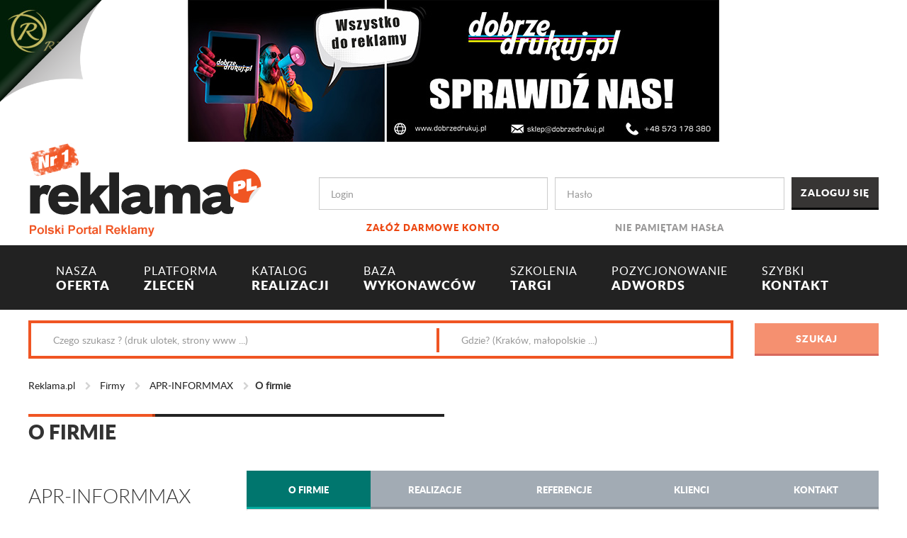

--- FILE ---
content_type: text/html; charset=utf-8
request_url: https://www.reklama.pl/firma/apr-informmax,7479
body_size: 11352
content:
<!DOCTYPE html>
<html>
<head>
    <!-- Google Tag Manager -->
<script>
(function (w, d, s, l, i) {
    w[l] = w[l] || []; w[l].push({
        'gtm.start':
        new Date().getTime(), event: 'gtm.js'
    }); var f = d.getElementsByTagName(s)[0],
        j = d.createElement(s), dl = l != 'dataLayer' ? '&l=' + l : ''; j.async = true; j.src =
            'https://www.googletagmanager.com/gtm.js?id=' + i + dl; f.parentNode.insertBefore(j, f);
    })(window, document, 'script', 'dataLayer', 'GTM-W9MX3RJ');</script>
<!-- End Google Tag Manager -->

    <meta charset="utf-8" />
    <meta name="viewport" content="width=device-width, initial-scale=1.0">
    <meta http-equiv="X-UA-Compatible" content="IE=edge" />
    <meta name="keywords" />
    <meta name="description" />
    <title>APR-INFORMMAX - O firmie - Reklama.pl</title>
   
    <link rel="canonical" href="https://www.reklama.pl/firma/apr-informmax,7479" />
    <link rel="shortcut icon" href="/favicon.ico" />
    


    <link href="/Content/Css/site.min.css?v=1.0.0.23659" rel="stylesheet"/>

    <link href="/Content/Css/animate.css?v=1.0.0.23659" rel="stylesheet"/>

    <link href="/Scripts/jquery/jquery.easy-autocomplete/easy-autocomplete.min.css?v=1.0.0.23659" rel="stylesheet"/>


    

    <script>
  (function(i,s,o,g,r,a,m){i['GoogleAnalyticsObject']=r;i[r]=i[r]||function(){
  (i[r].q=i[r].q||[]).push(arguments)},i[r].l=1*new Date();a=s.createElement(o),
  m=s.getElementsByTagName(o)[0];a.async=1;a.src=g;m.parentNode.insertBefore(a,m)
  })(window,document,'script','https://www.google-analytics.com/analytics.js','ga');

  ga('create', 'UA-12899980-1', 'auto');
  ga('send', 'pageview');

</script>


</head>
<body>
    <style>
    #kyJcrvnwbIPm {
        display: none;
        margin-bottom: 30px;
        padding: 20px 10px;
        background: #D30000;
        text-align: center;
        font-weight: bold;
        font-size:large;
        color: #fff;
        border-radius: 5px;
    }
</style>

<div id="kyJcrvnwbIPm">
    Drogi Użytkowniku AdBlocka/uBlocka: <br />
    Aby poprawnie wyświetlać treść naszej strony, wyłącz AdBlocka/uBlocka lub dodaj wyjątek dla naszej domeny.
</div>


<script src="/Scripts/ads.js?v=1.0.0.23659"></script>


<script type="text/javascript">

    if (!document.getElementById('dtpmaOZRfeFy')) {
        document.getElementById('kyJcrvnwbIPm').style.display = 'block';
    }
</script>




    <!-- Google Tag Manager (noscript) -->
<noscript>
    <iframe src="https://www.googletagmanager.com/ns.html?id=GTM-W9MX3RJ"
            height="0" width="0" style="display:none;visibility:hidden"></iframe>
</noscript>
<!-- End Google Tag Manager (noscript) -->

    <div class="banner-top text-center">
        <!--Donut#[base64]#-->
                    <a href="https://dobrzedrukuj.pl/" target="_blank" class="banner-link" data-banner-id="11933"><img src="/Handlers/ImageHandler.ashx?u=/Upload/Banners/dobrzedrukuj_db_ae72e467-f442-4008-892f-b3323148cd7e.jpg" alt="dobrzedrukuj db 09-2025" /></a>
<!--EndDonut-->
    </div>

    <header id="header">

        <div class="container">
            <div class="row">
                <div class="col-md-4 col-sm-12 logo">
                    <a href="/" title="reklama.pl"><img src="/Content/Images/logo-reklama.png" alt="reklama-logo" /></a>
                </div>

                <!--Donut#[base64]#-->
<script>
    function logout() {
        $('#logoutForm').submit();
    }
</script>

<div class="col-md-8 col-sm-12">

<form action="/konto/logowanie" class="row login-panel" method="post" role="form"><input name="__RequestVerificationToken" type="hidden" value="tKgMsioah8e_-US2hh7FiYp2C7R1J06FJMdjbxLTgPlurWNK1Kssmt33HZDJG7fWC18FgBZ3CLQodqjkWMWqiw1KKayWvyPaJqR_7Fqi54Y1" />            <div class="col-md-5 col-sm-12">
                <div class="form-group">
                    <input class="form-control" id="Login" maxlength="250" name="Login" placeholder="Login" tabindex="1" type="text" value="" />
                    <a href="/konto/rejestracja">Zał&#243;ż darmowe konto</a>
                </div>
            </div>
            <div class="col-md-5 col-sm-12">
                <div class="form-group password">
                    <input class="form-control" id="Password" maxlength="250" name="Password" placeholder="Hasło" tabindex="2" type="password" />
                    <a href="/konto/haslo/nie-pamietam">Nie pamiętam hasła</a>
                </div>
            </div>
            <div class="col-md-2 col-sm-12">
                <input type="submit" value="Zaloguj się" class="btn btn-default btn-block" tabindex="3" />
            </div>
</form>
</div><!-- user bar --><!--EndDonut-->

            </div>
        </div>

        
<nav class="navbar navbar-inverse navbar-main">
    <div class="container container-fluid">
        <div class="navbar-header">
            <button type="button" class="navbar-toggle" data-toggle="collapse" data-target="#nav-main">
                <span class="icon-bar"></span>
                <span class="icon-bar"></span>
                <span class="icon-bar"></span>
            </button>
        </div>
        <div class="collapse navbar-collapse" id="nav-main">
            <ul class="nav navbar-nav">
                <li>
                    <a href="/oferta"><span>NASZA</span><br /> OFERTA</a>
                </li>

                <li>
                    <a href="/zlecenia"> <span>PLATFORMA</span> <br />ZLECEŃ</a>
                </li>

                <li>
                    <a href="/realizacje"><span>KATALOG<br /></span> REALIZACJI</a>
                </li>

                <li>
                    <a href="/firmy"><span>BAZA<br /> </span>WYKONAWCÓW</a>
                </li>

                <li>
                    <a href="/wydarzenia"><span>SZKOLENIA<br /></span> TARGI</a>
                </li>

                <li>
                    <a href="/strona/pozycjonowanie-i-adwords---devagroup,67"><span> POZYCJONOWANIE <br /></span> ADWORDS</a>
                </li>

                <li>
                    <a href="/kontakt"><span>SZYBKI<br /> </span>KONTAKT</a>
                </li>

            </ul>
        </div>
    </div>
</nav><!-- navbar-collapse -->
<div class="offset"></div>


        <div class="container">
            

<div class="search-bar">

<form action="/firmy/szukaj" class="row" method="post" role="form"><input name="__RequestVerificationToken" type="hidden" value="CQkSRVldYwgpGYtt0WyAaaTISrRhx2NvtHmuRUE3Dznz3TOn0U18GkpJEN6gJ0sobGf_ccP0bRtXWrsHBUkMW0nX17Aa5bE573JG3uA1oGc1" />        <div class="col-md-10 col-sm-12">

            <div class="search-wrap clearfix">
                <div class="col-md-7 col-sm-12">
                    <input class="form-control search-control" id="mfn" maxlength="250" name="mfn" placeholder="Czego szukasz ? (druk ulotek, strony www ...)" type="text" value="" />
                </div>
                <div class="col-md-5 col-sm-12">
                    <input class="form-control search-control" id="mfl" maxlength="250" name="mfl" placeholder="Gdzie? (Kraków, małopolskie ...)" type="text" value="" />
                </div>
            </div>

        </div>
        <div class="col-md-2 col-sm-12">
            <input type="submit" id="search-btn" value="Szukaj" disabled="disabled" class="btn btn-primary btn-block" title="Wpisz czego szukasz" />
        </div>
</form>
</div><!-- search-bar -->
        </div>

    </header><!-- header -->

    
    
<div class="breadcrumb">
    <div class="container">

        <ul>
            <li><a href="/">Reklama.pl</a></li>

                        <li>
                                <a href="/firmy"> Firmy</a>
                        </li>
                        <li>
                                <a href="/firma/apr-informmax,7479"> APR-INFORMMAX</a>
                        </li>
                        <li>O firmie</li>

        </ul>

    </div>
</div>


    <div class="container body-content">
        <div class="row">

            
    <div class="col-md-12">
        <h2 class="section-title">O firmie</h2>
    </div>


            

            

    <div class="col-md-3 col-sm-12 company-header"> 

        


<h2>APR-INFORMMAX</h2>

    <div class="thumb-wrap">
        <img src="/Handlers/ImageHandler.ashx?u=/Upload/Companies/7479/007479.jpg" alt="APR-INFORMMAX" />
    </div>



<button class="btn btn-warning btn-block inquiry-btn" data-user-id="7479" data-name="APR-INFORMMAX" role="button">Zapytaj o ofertę</button><br /><br />
        
        
    <div class="title">Kategorie: </div>
    <ul class="company-cat-nav">
            <li>
                <a class="toggle" href="/firmy/druk-i-poligrafia">Druk i poligrafia</a>

                <ul class="sub-nav">
                        <li><a href="/firmy/druk-i-poligrafia/nadruk-na-gadzetach">Nadruk na gadżetach</a></li>
                        <li><a href="/firmy/druk-i-poligrafia/opakowania">Opakowania</a></li>
                        <li><a href="/firmy/druk-i-poligrafia/gazety">Gazety</a></li>
                </ul>

            </li>
            <li>
                <a class="toggle" href="/firmy/gadzety-reklamowe">Gadżety reklamowe</a>

                <ul class="sub-nav">
                        <li><a href="/firmy/gadzety-reklamowe/kubki-filizanki">Kubki, filiżanki</a></li>
                        <li><a href="/firmy/gadzety-reklamowe/ceramika-szklo-i-metal">Ceramika, szkło i metal</a></li>
                        <li><a href="/firmy/gadzety-reklamowe/torby-reklamowe-opakowania">Torby reklamowe, opakowania</a></li>
                </ul>

            </li>
    </ul>


        <form id="inquiry-recipient-form" method="post" action="/zapytaj-o-oferte"></form>
    </div>



            








<div class="col-md-9 col-sm-12">

    <ul class="nav nav-tabs nav-justified inverse">
    <li><a class="active" href="/firma/apr-informmax,7479">O firmie</a></li>
    <li><a class="" href="/firma/apr-informmax,7479,realizacje">Realizacje</a></li>
    <li><a class="" href="/firma/apr-informmax,7479,referencje">Referencje</a></li>
    <li><a class="" href="/firma/apr-informmax,7479,klienci">Klienci</a></li>
    <li><a class="" href="/firma/apr-informmax,7479,kontakt">Kontakt</a></li>
</ul>

    <div class="company-content">
        <p>Firma APR-Informmax powstała w 1985 roku.</p><p><br></p><p>Doświadczenie zdobyte w ciągu długoletniej działalności pozwala zaoferować produkty najwyższej jakości w bardzo przystępnych cenach.</p><p><br></p><p>Działamy w branży poligraficznej , proponujemy jednak pełną, kompleksową obsługę dotyczącą szerokiej palety ciekawych wyrobów reklamowych i produktów z grupy opakowań.</p><p><br></p><p>Obsługujemy browary, produkując dla nich podkładki pod szklanki (wafle / coastry), rozetki, kufle i szklanki z nadrukami firmowymi, oraz tace barmańskie z warstwą antypoślizgową na dnie.</p><p><br></p><p>Następnym produktem związanym z branżą gastronomiczną są kubki jednorazowe z nadrukiem firmowym ( nakłady już od 1000 sztuk).</p><p><br></p><p>Produktem wiodącym w naszej działalności są torby reklamowe: papierowe i foliowe. Na wszystkich możemy wykonać nadruki firmowe.&nbsp; Produkujemy: torby papierowe standard - ucho z taśmy papierowej, Lux - ucho ze sznurka papierowego, skręcanego, oraz&nbsp; exclusive - ucho ze sznurka plecionego, bawełnianego, składane ręcznie, z nadrukami nawet w pełnym kolorze.</p><p><br></p><p>Drugą dużą grupą są torby foliowe: (reklamówki) LDPE, HDPE, MDPE. Dbamy o nasze środowisko naturalne, w związku z tym proponujemy reklamówki oksybiodegradowalne.</p><p><br></p><p>Możemy się pochwalić realizacjami dla wielu podmiotów gospodarczych, oraz &nbsp;firm krajowych i zagranicznych.</p><p><br></p><p>Nazwa firmy: APR-Informmax Władysław Ramus</p><p>Rok założenia firmy: 1985</p><p>Siedziba firmy: Kraków, ul. Morawskiego 5 lok. 10, 30-102 Kraków</p><p>Teren działania: cały kraj</p>

            <div class="title"> Przykładowe realizacje: </div>
            <div class="realizations">
                <ul class="list row">


    <li class="col-xs-12 col-sm-6 col-md-3 ">


        <div class="box">
            <a href="/realizacja/kufle-szklane-z-nadrukiem,19912" title="Kufle szklane z nadrukiem" class="thumb-wrap">
                <img src="/Handlers/ImageHandler.ashx?u=/Upload/Companies/7479/Realizations/031896.JPG&amp;t=1" alt="Kufle szklane z nadrukiem" />
            </a>
            <h2><a href="/realizacja/kufle-szklane-z-nadrukiem,19912" title="Kufle szklane z nadrukiem">Kufle szklane z nadrukiem</a></h2>
        </div>
    </li>

                </ul>
            </div>
            <div class="text-center">
                <a class="btn btn-primary" href="/firma/apr-informmax,7479,realizacje">Zobacz więcej</a>
            </div>

    </div>

</div>


        </div>
    </div>

    <footer id="footer">

        

<div class="nav-footer">
    <div class="container">
        <div class="row">

            

        <section class="col-md-2 col-sm-4">

            <div class="title">
                Reklama.pl
            </div>
            <ul>
                        <li><a href="https://www.reklama.pl/strona/o-nas,19">O Nas</a></li>
                        <li><a href="https://www.reklama.pl/strona/oferta,21">Oferta</a></li>
                        <li><a href="https://www.reklama.pl/strona/partnerzy,16">Partnerzy</a></li>
                        <li><a href="https://www.reklama.pl/aktualnosci/z-branzy,2">Aktualności</a></li>
                        <li><a href="https://www.reklama.pl/kontakt">Kontakt</a></li>
            </ul>

        </section>
        <section class="col-md-2 col-sm-4">

            <div class="title">
                Usługi dla Wykonawc&#243;w
            </div>
            <ul>
                        <li><a href="https://www.reklama.pl/abonament">Wykup dostęp do zleceń</a></li>
                        <li><a href="https://www.reklama.pl/strona/wspolpraca,26">Wsp&#243;łpraca</a></li>
                        <li><a href="https://www.reklama.pl/konto/rejestracja">Zał&#243;ż darmowe konto</a></li>
            </ul>

        </section>
        <section class="col-md-2 col-sm-4">

            <div class="title">
                Usługi dla Zleceniodawc&#243;w
            </div>
            <ul>
                        <li><a href="https://www.reklama.pl/strona/jestem-zleceniodawca,18">Zlecenia reklamowe</a></li>
                        <li><a href="https://www.reklama.pl/zlecenie/zlec-za-darmo">Zleć za darmo</a></li>
                        <li><a href="https://www.reklama.pl/realizacje">Szukaj inspiracji</a></li>
            </ul>

        </section>
        <section class="col-md-2 col-sm-4">

            <div class="title">
                Kampanie reklamowe
            </div>
            <ul>
                        <li><a href="https://www.reklama.pl/Pobierz/1/prezentacja_portalu_reklama_pl.pdf">Prezentacja portalu</a></li>
                        <li><a href="https://www.reklama.pl/strona/oferta-reklamy,23">Oferta reklamy</a></li>
                        <li><a href="https://www.reklama.pl/strona/cennik,65">Cennik</a></li>
            </ul>

        </section>
        <section class="col-md-2 col-sm-4">

            <div class="title">
                Pomoc
            </div>
            <ul>
                        <li><a href="https://www.reklama.pl/pomoc">FAQ</a></li>
                        <li><a href="https://www.reklama.pl/strona/regulamin,3">Regulamin portalu</a></li>
                        <li><a href="https://www.reklama.pl/strona/regulamin,3#polityka_prywatnosci	">Polityka prywatności</a></li>
                        <li><a href="https://www.reklama.pl/strona/film-o-reklamapl,63">Film o Reklama.pl</a></li>
            </ul>

        </section>
        <section class="col-md-2 col-sm-4">

            <div class="title">
                Social Media
            </div>
            <ul>
                        <li><a href="https://pl-pl.facebook.com/reklamapl/">Facebook</a></li>
                        <li><a href="https://twitter.com/ReklamaPL">Twitter</a></li>
            </ul>

        </section>


        </div>
    </div>
</div>

<div class="container">

    <div class="carousel">

            <div>
                <img src="/Content/Images/logo-piap.png" alt="thumb" />
            </div>
            <div>
                <img src="/Content/Images/logo-mtp.png" alt="thumb" />
            </div>
            <div>
                <img src="/Content/Images/logo-signs.png" alt="thumb" />
            </div>
            <div>
                <img src="/Content/Images/logo-tp.png" alt="thumb" />
            </div>
            <div>
                <img src="/Content/Images/logo-szkolenia.png" alt="thumb" />
            </div>
            <div>
                <img src="/Content/Images/logo-beiks.png" alt="thumb" />
            </div>
            <div>
                <img src="/Content/Images/logo-piap.png" alt="thumb" />
            </div>
            <div>
                <img src="/Content/Images/logo-mtp.png" alt="thumb" />
            </div>
            <div>
                <img src="/Content/Images/logo-signs.png" alt="thumb" />
            </div>
            <div>
                <img src="/Content/Images/logo-tp.png" alt="thumb" />
            </div>
            <div>
                <img src="/Content/Images/logo-szkolenia.png" alt="thumb" />
            </div>
            <div>
                <img src="/Content/Images/logo-beiks.png" alt="thumb" />
            </div>

    </div>

</div>
        
<div id="cookie-bar" class="cookie-info">
    <div class="container text-center">
        Ta witryna korzysta z plik&#243;w cookie w celu realizacji usług zgodnie z polityką plik&#243;w cookies. 
       Więcej informacji w <a href="/CompanyCard/Regulations">Regulaminie</a> serwisu.
        <input type="button" id="cookie-bar-close-btn" class="btn btn-default" value="Ok, zamknij" />
        
    </div>
</div>

    </footer>

    <!--Donut#[base64]#-->
            <div class='flip' data-banner-id="11981" data-b style="background-image: url(/Handlers/ImageHandler.ashx?u=/Upload/Banners/recens_expander_mini_8cf974f2-ba5c-4317-b047-5cc79ee4841f.jpg);">
                <div class='advert'>
                    <span class='close'></span>
                    <a href="https://recens.com/" target="_blank" class="banner-link" data-banner-id="11981"><img src="/Handlers/ImageHandler.ashx?u=/Upload/Banners/recens_gadzety_ze_zlotem_expander_eb10bd55-86e7-4581-b19c-a1de03ffd8d1.jpg" alt="Recens - gadżety reklamowe z czystym złotem EXPANDER 11.2025" width="1400" height="700" /></a>
                </div>
                <img class="curl" src="/Content/Images/page-fold.png" alt="" />
            </div>
<!--EndDonut-->

    <!-- banner rozwijany -->

    <script src="/Scripts/jquery/jquery-1.10.2.min.js?v=1.0.0.23659"></script>

    <script src="/Scripts/jquery/jquery.easy-autocomplete/jquery.easy-autocomplete.min.js?v=1.0.0.23659"></script>

    <script src="/Scripts/jquery/jquery.cookieBar.min.js?v=1.0.0.23659"></script>

    <script src="/Scripts/jquery/jquery.cookie.min.js?v=1.0.0.23659"></script>

    <script src="/Scripts/bootstrap/bootstrap.min.js?v=1.0.0.23659"></script>

    <script src="/Scripts/bootstrap/bootstrap-notify.min.js?v=1.0.0.23659"></script>

    <script src="/Scripts/slick.min.js?v=1.0.0.23659"></script>

    <script src="/Scripts/jquery/jquery.sticky-kit.min.js?v=1.0.0.23659"></script>

    <script src="/Scripts/utils/ajax-utils.js?v=1.0.0.23659"></script>

    <script src="/Scripts/Services/Common/SearchService.js?v=1.0.0.23659"></script>

    <script src="/Scripts/Services/Common/BannerService.js?v=1.0.0.23659"></script>

    <script src="/Scripts/scripts.min.js?v=1.0.0.23659"></script>


    <script>
        $(document).ready(function () {

            SearchService.Init();
            BannerService.InitBannerStat('/Banner/Stat');
        });

    </script>

    
    <script src="/Scripts/Services/Inquiry/InquiryService.js?v=1.0.0.23659"></script>

    <script src="/Scripts/Views/CompanyCard/About.js?v=1.0.0.23659"></script>




    <!--Donut#[base64]#-->


<!--EndDonut-->

    <div id="ajaxIndicator" style="display:none">
   <img src="/Content/Images/gear.gif" alt="" />
</div>


</body>
</html>


--- FILE ---
content_type: application/javascript
request_url: https://www.reklama.pl/Scripts/Services/Common/BannerService.js?v=1.0.0.23659
body_size: 38
content:
BannerService = {

    InitBannerStat: function (callUrl) {

        BannerService.CallUrl = callUrl;

        $('.banner-link').click(function (e) {
            
            e.stopPropagation();

            var bannerId = $(this).attr('data-banner-id');

            BannerService.SetBannerStat(2, bannerId);

        });
    },

    SetBannerStat: function (type, bannerId) {
        $.ajax({
            type: 'POST',
            url: BannerService.CallUrl,
            async: true,
            data: { bannerId: bannerId, type: type },
            success: function () {

                return;
            }
        });
    }
};

--- FILE ---
content_type: application/javascript
request_url: https://www.reklama.pl/Scripts/scripts.min.js?v=1.0.0.23659
body_size: 945
content:
$(function(){function h(t){e.show().animate({width:"100%",height:"100%"},1e3);s.hide();n.animate({width:"100%",height:"100%"},1e3);BannerService.SetBannerStat(1,t)}function c(){n.animate({width:150,height:150},600);s.show();e.animate({width:100,height:100},600);setTimeout(function(){e.hide()},500)}function v(){n.on("click",function(){h(t)})}var i,r,o,u,f;$("#cookie-bar").cookieBar({closeButton:"#cookie-bar-close-btn"});i=$(".navbar-main");$(window).scroll(function(){$(this).scrollTop()>346?i.addClass("fixed"):i.removeClass("fixed")});r=$(".slider");r.length>0&&r.responsiveSlides({nav:!0,navContainer:".slider",prevText:"<i class='fa fa-chevron-left fa-2x'><\/i>",nextText:"<i class='fa fa-chevron-right fa-2x'><\/i>",speed:800});o=$(".carousel");o.length>0&&$(".carousel").slick({dots:!1,arrows:!0,autoplay:!0,infinite:!0,speed:300,slidesToShow:5,slidesToScroll:3,centerMode:!1,centerPadding:"0px",responsive:[{breakpoint:1201,settings:{slidesToShow:4,slidesToScroll:3}},{breakpoint:1025,settings:{slidesToShow:3,slidesToScroll:2}},{breakpoint:769,settings:{slidesToShow:2,slidesToScroll:1}},{breakpoint:481,settings:{slidesToShow:1,slidesToScroll:1}}]});$(window).on("load",function(){var n=$(".banner-fixed"),t=$("article").height()||0,i=$("aside").height()||0;if(n.length>0&&t>i)n.stick_in_parent({parent:".container",spacer:!1,offset_top:80,bottoming:!0,recalc_every:1}).on("sticky_kit:bottom",function(){var i=t-n.height();n.css({top:i})}).on("sticky_kit:unbottom",function(){n.css({top:80})})});if(u=$(".company-cat-nav"),u.length>0)u.find(".toggle").on("click",function(n){n.preventDefault();$(this).parent().toggleClass("open")});if(f=$(".help"),f.length>0)f.find("h3").on("click",function(){$(this).toggleClass("active").next().toggle()});var n=$(".flip"),e=$(".advert"),s=$(".curl"),y=$(".close");var l=!1,a=$.cookie("flipBox"),t=n.attr("data-banner-id");if(a&&(l=a==t),l)v();else n.on("mouseenter",function(){$(this).unbind("mouseenter");h(t);$.cookie("flipBox",t,{expires:365});v()});y.on("click",function(n){n.stopPropagation();c()});$("a.goTop").click(function(){return $("body,html").animate({scrollTop:0},800),!1});(/MSIE (\d+\.\d+);/.test(navigator.userAgent)||navigator.userAgent.indexOf("Trident/")>-1)&&$("input[type=file].form-control").addClass("ie")});

--- FILE ---
content_type: application/javascript
request_url: https://www.reklama.pl/Scripts/Services/Inquiry/InquiryService.js?v=1.0.0.23659
body_size: 287
content:
InquiryService = {

    InitMultiple: function () {
        InquiryService.InitCheckboxes();
        InquiryService.InitMultipleButton();
    },

    Init: function () {
        InquiryService.InitButton();
    },

    InitCheckboxes: function () {

        $('.inquiry-chbx').change(function () {

            $('.inquiry-btn').attr('disabled', $('.inquiry-chbx:checked').length == 0);
        });
    },

    InitMultipleButton: function () {

        $('.inquiry-btn').click(function () {

            $('.inquiry-chbx:checked').each(function (index) {
                var userId = $(this).attr('data-user-id');
                var realizationId = $(this).attr('data-realization-id');
                var name = $(this).attr('data-name');

                InquiryService.SetInquiryFormFileds(userId, realizationId, name, index);
            });

            InquiryService.SubmitInquiryForm();
        });
    },

    InitButton: function () {

        $('.inquiry-btn').click(function () {

            var userId = $(this).attr('data-user-id');
            var realizationId = $(this).attr('data-realization-id');
            var name = $(this).attr('data-name');

            InquiryService.SetInquiryFormFileds(userId, realizationId, name, 0);

            InquiryService.SubmitInquiryForm();
        });
    },

    SetInquiryFormFileds: function (userId, realizationId, name, index) {

        $('#inquiry-recipient-form').append("<input type='hidden' name='recipients[" + index + "].UserId' value='" + userId + "' />");
        $('#inquiry-recipient-form').append("<input type='hidden' name='recipients[" + index + "].Name' value='" + name + "' />");

        if (realizationId) {
            $('#inquiry-recipient-form').append("<input type='hidden' name='recipients[" + index + "].RealizationId' value='" + realizationId + "' />");
        }
    },

    SubmitInquiryForm: function () {
        $('#inquiry-recipient-form').submit();
    }
};


--- FILE ---
content_type: application/javascript
request_url: https://www.reklama.pl/Scripts/Views/CompanyCard/About.js?v=1.0.0.23659
body_size: -118
content:
$(document).ready(function () {

    InquiryService.Init();
});

--- FILE ---
content_type: application/javascript
request_url: https://www.reklama.pl/Scripts/ads.js?v=1.0.0.23659
body_size: -86
content:
var e = document.createElement('div'); e.id = 'dtpmaOZRfeFy'; e.style.display = 'none'; document.body.appendChild(e);

--- FILE ---
content_type: application/javascript
request_url: https://www.reklama.pl/Scripts/utils/ajax-utils.js?v=1.0.0.23659
body_size: -35
content:
$(document).ready(function () {

    $(document).ajaxSend(function () {
        $("#ajaxIndicator").show();
    });

    $(document).ajaxSuccess(function () {
        $("#ajaxIndicator").hide();
    });

    $(document).ajaxError(function (xhr, props) {

        if (props.status === 403) {
            location.reload();
        }

        console.log(xhr);
        console.log(props);
    });
});

--- FILE ---
content_type: application/javascript
request_url: https://www.reklama.pl/Scripts/Services/Common/SearchService.js?v=1.0.0.23659
body_size: 412
content:
SearchService = {
    InitRealizationAutocomplete: function () {

        var elem = $('#search-hint');

        if (elem.val()) {
            var callUrl = elem.attr('data-call-url');

            $('#mfn').easyAutocomplete({
                url: function (phrase) {
                    return callUrl + '?mfn=' + phrase;
                },

                list: {
                    maxNumberOfElements: 10,

                    hideOnEmptyPhrase: true,

                    match: {
                        enabled: false
                    }
                },

                template: {
                    type: "custom",
                    method: function (value, item) {
                        var cssClass = item.IsPromoted ? 'promoted' : ''

                        return "<a class='" + cssClass + "' href='" + item.DetailsUrl + "' title='" + item.Name + "'><img src='" + item.ResourceUrl + "' alt='" + item.Name + "' /> <span>" + item.Name + "</span></a>";
                    }
                },

                getValue: "Name",

                minCharNumber: 3,

                requestDelay: 500
            });
        }
    },

    Init: function () {

        SearchService.InitRealizationAutocomplete();

        SearchService.InitSearchButton();

        $('.search-control').keyup(function () {
            SearchService.InitSearchButton();
        });
    },

    InitSearchButton: function () {
        var fieldsWithValue = $('.search-control').filter(function () {

            return this.value;
        });

        $('#search-btn').attr('disabled', fieldsWithValue.length == 0);
    }
};


